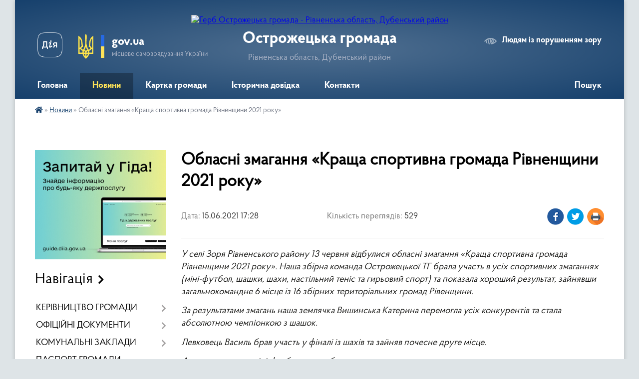

--- FILE ---
content_type: text/html; charset=UTF-8
request_url: https://ostrozhecka-gromada.gov.ua/news/1623767476/
body_size: 15149
content:
<!DOCTYPE html>
<html lang="uk">
<head>
	<!--[if IE]><meta http-equiv="X-UA-Compatible" content="IE=edge"><![endif]-->
	<meta charset="utf-8">
	<meta name="viewport" content="width=device-width, initial-scale=1">
	<!--[if IE]><script>
		document.createElement('header');
		document.createElement('nav');
		document.createElement('main');
		document.createElement('section');
		document.createElement('article');
		document.createElement('aside');
		document.createElement('footer');
		document.createElement('figure');
		document.createElement('figcaption');
	</script><![endif]-->
	<title>Обласні змагання «Краща спортивна громада Рівненщини 2021 року» | Острожецька громада</title>
	<meta name="description" content="У селі Зоря Рівненського району 13 червня відбулися обласні змагання &amp;laquo;Краща спортивна громада Рівненщини 2021 року&amp;raquo;. Наша збірна команда Острожецької ТГ брала участь в усіх спортивних змаганнях (міні-футбол, шашки, шахи, на">
	<meta name="keywords" content="Обласні, змагання, «Краща, спортивна, громада, Рівненщини, 2021, року», |, Острожецька, громада">

	
		<meta property="og:image" content="https://rada.info/upload/users_files/04386775/b36e616d8f09ee5084a7cf8bb8273c38.jpg">
	<meta property="og:image:width" content="2048">
	<meta property="og:image:height" content="1365">
			<meta property="og:title" content="Обласні змагання «Краща спортивна громада Рівненщини 2021 року»">
			<meta property="og:description" content="У селі Зоря Рівненського району 13 червня відбулися обласні змагання &amp;laquo;Краща спортивна громада Рівненщини 2021 року&amp;raquo;.&amp;nbsp;Наша збірна команда Острожецької ТГ брала участь в усіх спортивних змаганнях (міні-футбол, шашки, шахи, настільний теніс та гирьовий спорт) та показала хороший результат, зайнявши загальнокомандне 6 місце із 16 збірних територіальних громад Рівенщини.">
			<meta property="og:type" content="article">
	<meta property="og:url" content="https://ostrozhecka-gromada.gov.ua/news/1623767476/">
		
		<link rel="apple-touch-icon" sizes="57x57" href="https://gromada.org.ua/apple-icon-57x57.png">
	<link rel="apple-touch-icon" sizes="60x60" href="https://gromada.org.ua/apple-icon-60x60.png">
	<link rel="apple-touch-icon" sizes="72x72" href="https://gromada.org.ua/apple-icon-72x72.png">
	<link rel="apple-touch-icon" sizes="76x76" href="https://gromada.org.ua/apple-icon-76x76.png">
	<link rel="apple-touch-icon" sizes="114x114" href="https://gromada.org.ua/apple-icon-114x114.png">
	<link rel="apple-touch-icon" sizes="120x120" href="https://gromada.org.ua/apple-icon-120x120.png">
	<link rel="apple-touch-icon" sizes="144x144" href="https://gromada.org.ua/apple-icon-144x144.png">
	<link rel="apple-touch-icon" sizes="152x152" href="https://gromada.org.ua/apple-icon-152x152.png">
	<link rel="apple-touch-icon" sizes="180x180" href="https://gromada.org.ua/apple-icon-180x180.png">
	<link rel="icon" type="image/png" sizes="192x192"  href="https://gromada.org.ua/android-icon-192x192.png">
	<link rel="icon" type="image/png" sizes="32x32" href="https://gromada.org.ua/favicon-32x32.png">
	<link rel="icon" type="image/png" sizes="96x96" href="https://gromada.org.ua/favicon-96x96.png">
	<link rel="icon" type="image/png" sizes="16x16" href="https://gromada.org.ua/favicon-16x16.png">
	<link rel="manifest" href="https://gromada.org.ua/manifest.json">
	<meta name="msapplication-TileColor" content="#ffffff">
	<meta name="msapplication-TileImage" content="https://gromada.org.ua/ms-icon-144x144.png">
	<meta name="theme-color" content="#ffffff">
	
	
		<meta name="robots" content="">
	
    <link rel="preload" href="https://cdnjs.cloudflare.com/ajax/libs/font-awesome/5.9.0/css/all.min.css" as="style">
	<link rel="stylesheet" href="https://cdnjs.cloudflare.com/ajax/libs/font-awesome/5.9.0/css/all.min.css" integrity="sha512-q3eWabyZPc1XTCmF+8/LuE1ozpg5xxn7iO89yfSOd5/oKvyqLngoNGsx8jq92Y8eXJ/IRxQbEC+FGSYxtk2oiw==" crossorigin="anonymous" referrerpolicy="no-referrer" />

    <link rel="preload" href="//gromada.org.ua/themes/km2/css/styles_vip.css?v=3.34" as="style">
	<link rel="stylesheet" href="//gromada.org.ua/themes/km2/css/styles_vip.css?v=3.34">
	<link rel="stylesheet" href="//gromada.org.ua/themes/km2/css/5974/theme_vip.css?v=1769354785">
	
		<!--[if lt IE 9]>
	<script src="https://oss.maxcdn.com/html5shiv/3.7.2/html5shiv.min.js"></script>
	<script src="https://oss.maxcdn.com/respond/1.4.2/respond.min.js"></script>
	<![endif]-->
	<!--[if gte IE 9]>
	<style type="text/css">
		.gradient { filter: none; }
	</style>
	<![endif]-->

</head>
<body class="">

	<a href="#top_menu" class="skip-link link" aria-label="Перейти до головного меню (Alt+1)" accesskey="1">Перейти до головного меню (Alt+1)</a>
	<a href="#left_menu" class="skip-link link" aria-label="Перейти до бічного меню (Alt+2)" accesskey="2">Перейти до бічного меню (Alt+2)</a>
    <a href="#main_content" class="skip-link link" aria-label="Перейти до головного вмісту (Alt+3)" accesskey="3">Перейти до текстового вмісту (Alt+3)</a>




	
	<div class="wrap">
		
		<header>
			<div class="header_wrap">
				<div class="logo">
					<a href="https://ostrozhecka-gromada.gov.ua/" id="logo" class="form_2">
						<img src="https://rada.info/upload/users_files/04386775/gerb/герб-Острожецької-громади.png" alt="Герб Острожецька громада - Рівненська область, Дубенський район">
					</a>
				</div>
				<div class="title">
					<div class="slogan_1">Острожецька громада</div>
					<div class="slogan_2">Рівненська область, Дубенський район</div>
				</div>
				<div class="gov_ua_block">
					<a class="diia" href="https://diia.gov.ua/" target="_blank" rel="nofollow" title="Державні послуги онлайн"><img src="//gromada.org.ua/themes/km2/img/diia.png" alt="Логотип Diia"></a>
					<img src="//gromada.org.ua/themes/km2/img/gerb.svg" class="gerb" alt="Герб України">
					<span class="devider"></span>
					<div class="title">
						<b>gov.ua</b>
						<span>місцеве самоврядування України</span>
					</div>
				</div>
								<div class="alt_link">
					<a href="#" rel="nofollow" title="Режим високої контастності" onclick="return set_special('73771acf638e646e2839cebc1d7608dbb2e5cf6f');">Людям із порушенням зору</a>
				</div>
								
				<section class="top_nav">
					<nav class="main_menu" id="top_menu">
						<ul>
														<li class="">
								<a href="https://ostrozhecka-gromada.gov.ua/main/"><span>Головна</span></a>
																							</li>
														<li class="active">
								<a href="https://ostrozhecka-gromada.gov.ua/news/"><span>Новини</span></a>
																							</li>
														<li class="">
								<a href="https://ostrozhecka-gromada.gov.ua/structure/"><span>Картка громади</span></a>
																							</li>
														<li class=" has-sub">
								<a href="https://ostrozhecka-gromada.gov.ua/istorichna-dovidka-13-08-22-08-02-2024/"><span>Історична довідка</span></a>
																<button onclick="return show_next_level(this);" aria-label="Показати підменю"></button>
																								<ul>
																		<li>
										<a href="https://ostrozhecka-gromada.gov.ua/istoriya-sela-ostrozhec-13-10-13-08-02-2024/">Історія села Острожець</a>
																													</li>
																		<li>
										<a href="https://ostrozhecka-gromada.gov.ua/istoriya-sela-malin-13-14-28-08-02-2024/">Історія села Малин</a>
																													</li>
																		<li>
										<a href="https://ostrozhecka-gromada.gov.ua/istoriya-sela-novosilki-13-16-01-08-02-2024/">Історія села Новосілки</a>
																													</li>
																		<li>
										<a href="https://ostrozhecka-gromada.gov.ua/istoriya-sela-pyanne-13-18-27-08-02-2024/">Історія села П'яннє</a>
																													</li>
																		<li>
										<a href="https://ostrozhecka-gromada.gov.ua/istoriya-sela-pevzha-13-20-17-08-02-2024/">Історія села Певжа</a>
																													</li>
																		<li>
										<a href="https://ostrozhecka-gromada.gov.ua/istoriya-sela-uizdci-13-22-13-08-02-2024/">Історія села Уїздці</a>
																													</li>
																										</ul>
															</li>
														<li class=" has-sub">
								<a href="https://ostrozhecka-gromada.gov.ua/feedback/"><span>Контакти</span></a>
																<button onclick="return show_next_level(this);" aria-label="Показати підменю"></button>
																								<ul>
																		<li>
										<a href="https://ostrozhecka-gromada.gov.ua/grafik-prijomu-gromadyan-09-33-54-22-07-2019/">Графік прийому громадян</a>
																													</li>
																										</ul>
															</li>
																				</ul>
					</nav>
					&nbsp;
					<button class="menu-button" id="open-button"><i class="fas fa-bars"></i> Меню сайту</button>
					<a href="https://ostrozhecka-gromada.gov.ua/search/" rel="nofollow" class="search_button">Пошук</a>
				</section>
				
			</div>
		</header>
				
		<section class="bread_crumbs">
		<div xmlns:v="http://rdf.data-vocabulary.org/#"><a href="https://ostrozhecka-gromada.gov.ua/" title="Головна сторінка"><i class="fas fa-home"></i></a> &raquo; <a href="https://ostrozhecka-gromada.gov.ua/news/" aria-current="page">Новини</a>  &raquo; <span>Обласні змагання «Краща спортивна громада Рівненщини 2021 року»</span></div>
	</section>
	
	<section class="center_block">
		<div class="row">
			<div class="grid-25 fr">
				<aside>
				
										<div class="diia_guide">
						<a href="https://guide.diia.gov.ua/" rel="nofollow" target="_blank" title="Гід державних послуг"><img src="https://gromada.org.ua/upload/diia_guide.jpg" alt="Банер - гід державних послуг"></a>
					</div>
									
										<div class="sidebar_title">Навігація</div>
										
					<nav class="sidebar_menu" id="left_menu">
						<ul>
														<li class=" has-sub">
								<a href="https://ostrozhecka-gromada.gov.ua/kerivnictvo-gromadi-23-09-38-21-05-2025/"><span>КЕРІВНИЦТВО ГРОМАДИ</span></a>
																<button onclick="return show_next_level(this);" aria-label="Показати підменю"></button>
																								<ul>
																		<li class="">
										<a href="https://ostrozhecka-gromada.gov.ua/golova-ostrozheckoi-silskoi-radi-23-13-58-21-05-2025/"><span>Голова Острожецької сільської ради</span></a>
																													</li>
																		<li class="">
										<a href="https://ostrozhecka-gromada.gov.ua/sekretar-silskoi-radi-23-17-10-21-05-2025/"><span>Секретар сільської ради</span></a>
																													</li>
																		<li class="">
										<a href="https://ostrozhecka-gromada.gov.ua/starosti-23-19-01-21-05-2025/"><span>Старости</span></a>
																													</li>
																		<li class="">
										<a href="https://ostrozhecka-gromada.gov.ua/deputati-gromadi-23-23-15-21-05-2025/"><span>Депутати громади</span></a>
																													</li>
																		<li class="">
										<a href="https://ostrozhecka-gromada.gov.ua/postijni-komisii-ostrozheckoi-silskoi-radi-23-25-29-21-05-2025/"><span>Постійні комісії Острожецької сільської ради</span></a>
																													</li>
																		<li class=" has-sub">
										<a href="https://ostrozhecka-gromada.gov.ua/finansovij-viddil-ostrozheckoi-silskoi-radi-23-27-55-21-05-2025/"><span>Фінансовий відділ Острожецької сільської ради</span></a>
																				<button onclick="return show_next_level(this);" aria-label="Показати підменю"></button>
																														<ul>
																						<li><a href="https://ostrozhecka-gromada.gov.ua/polozhennya-pro-finansovij-viddil-ostrozheckoi-silskoi-radi-16-26-59-31-05-2025/"><span>Положення про Фінансовий відділ Острожецької сільської ради</span></a></li>
																						<li><a href="https://ostrozhecka-gromada.gov.ua/plan-diyalnosti-finansovogo-viddilu-ostrozheckoi-silskoi-radi-16-28-08-31-05-2025/"><span>План діяльності фінансового відділу Острожецької сільської ради</span></a></li>
																						<li><a href="https://ostrozhecka-gromada.gov.ua/pasporti-bjudzhetnih-program-12-38-12-22-05-2025/"><span>Паспорти бюджетних програм</span></a></li>
																						<li><a href="https://ostrozhecka-gromada.gov.ua/informaciya-schodo-rekvizitiv-rahunkiv-po-ostrozheckij-teritorialnij-gromadi-na-01012025-16-34-50-31-05-2025/"><span>Інформація щодо реквізитів рахунків по Острожецькій територіальній громаді на 01.01.2025</span></a></li>
																						<li><a href="https://ostrozhecka-gromada.gov.ua/informaciya-schodo-nadhodzhenya-dohodiv-do-bjudzhetu-11-53-11-22-05-2025/"><span>Інформація щодо надходженя доходів до бюджету</span></a></li>
																						<li><a href="https://ostrozhecka-gromada.gov.ua/investicijna-rada-10-23-43-19-09-2025/"><span>Інвестиційна рада</span></a></li>
																																</ul>
																			</li>
																		<li class="">
										<a href="https://ostrozhecka-gromada.gov.ua/viddil-finansiv-buhgalterskogo-obliku-ta-zvitnosti-16-37-31-31-05-2025/"><span>Відділ фінансів, бухгалтерського обліку та звітності</span></a>
																													</li>
																		<li class="">
										<a href="https://ostrozhecka-gromada.gov.ua/viddil-organizacijnokadrovoi-pravovoi-roboti-ta-z-pitan-dilovodstva-16-39-21-31-05-2025/"><span>Відділ організаційно-кадрової, правової роботи та з питань діловодства</span></a>
																													</li>
																		<li class="">
										<a href="https://ostrozhecka-gromada.gov.ua/viddil-zemelnih-vidnosin-komunalnoi-vlasnosti-mistobuduvannya-ta-arhitekturi-ekologii-ta-blagoustroju-ekonomichnogo-rozvitku-16-42-21-31-05-2025/"><span>Відділ земельних відносин, комунальної власності, містобудування та архітектури, екології та благоустрою, економічного розвитку</span></a>
																													</li>
																		<li class="">
										<a href="https://ostrozhecka-gromada.gov.ua/viddil-socialnogo-obslugovuvannya-naselennya-16-44-42-31-05-2025/"><span>Відділ соціального обслуговування населення</span></a>
																													</li>
																		<li class="">
										<a href="https://ostrozhecka-gromada.gov.ua/sluzhba-u-spravah-ditej-16-45-45-31-05-2025/"><span>Служба у справах дітей</span></a>
																													</li>
																		<li class="">
										<a href="https://ostrozhecka-gromada.gov.ua/pracivniki-gromadi-16-48-49-31-05-2025/"><span>Працівники громади</span></a>
																													</li>
																		<li class=" has-sub">
										<a href="https://ostrozhecka-gromada.gov.ua/cnap-17-01-58-31-05-2025/"><span>ЦНАП</span></a>
																				<button onclick="return show_next_level(this);" aria-label="Показати підменю"></button>
																														<ul>
																						<li><a href="https://ostrozhecka-gromada.gov.ua/pracivniki-cnapu-17-03-53-31-05-2025/"><span>Працівники ЦНАПу</span></a></li>
																						<li><a href="https://ostrozhecka-gromada.gov.ua/poslugi-cnapu-17-05-34-31-05-2025/"><span>Послуги ЦНАПу</span></a></li>
																																</ul>
																			</li>
																										</ul>
															</li>
														<li class=" has-sub">
								<a href="https://ostrozhecka-gromada.gov.ua/docs/"><span>ОФІЦІЙНІ ДОКУМЕНТИ</span></a>
																<button onclick="return show_next_level(this);" aria-label="Показати підменю"></button>
																								<ul>
																		<li class="">
										<a href="https://ostrozhecka-gromada.gov.ua/zapisi-zasidan-sesij-08-46-47-14-09-2024/"><span>Записи засідань сесій</span></a>
																													</li>
																		<li class="">
										<a href="https://ostrozhecka-gromada.gov.ua/pravila-blagoustroju-dotrimannya-chistoti-ta-gromadskogo-poryadku-na-teritorii-ostrozheckoi-silskoi-radi-16-27-44-22-08-2017/"><span>ПРАВИЛА благоустрою, дотримання чистоти та громадського порядку на території Острожецької сільської ради</span></a>
																													</li>
																		<li class=" has-sub">
										<a href="https://ostrozhecka-gromada.gov.ua/konkurs-na-zamischennya-vakantnoi-posadi-08-42-38-13-09-2017/"><span>Конкурс на заміщення вакантної посади</span></a>
																				<button onclick="return show_next_level(this);" aria-label="Показати підменю"></button>
																														<ul>
																						<li><a href="https://ostrozhecka-gromada.gov.ua/pro-ogoloshennya-konkursu-na-posadu-kerivnika-zakladu-ohoroni-zdorov’ya-komunalnogo-nekomercijnogo-pidpriemstva-ostrozhecka-rajonna-likarnya-10-30-30-/"><span>Про оголошення конкурсу на посаду  керівника  закладу охорони здоров’я  комунального некомерційного підприємства «Острожецька районна лікарня»</span></a></li>
																						<li><a href="https://ostrozhecka-gromada.gov.ua/zrazok-situacijnogo-zavdannya-konkursu-na-posadu-direktora-zakladu-zagalnoi-serednoi-osviti-ostrozheckoi-silskoi-radi-09-13-50-26-02-2019/"><span>Зразок ситуаційного завдання конкурсу на посаду директора  закладу загальної середньої освіти Острожецької сільської ради</span></a></li>
																						<li><a href="https://ostrozhecka-gromada.gov.ua/perelik-pitan-dlya-testuvannya-09-18-08-26-02-2019/"><span>Перелік питань  для  тестування</span></a></li>
																						<li><a href="https://ostrozhecka-gromada.gov.ua/konkurs-na-zamischennya-vakantnoi-posadi-direktora-opornogo-zakladu-09-12-35-01-07-2019/"><span>Конкурс на заміщення вакантної посади  директора опорного закладу</span></a></li>
																						<li><a href="https://ostrozhecka-gromada.gov.ua/polozhennya-pro-konkurs-na-posadu-direktora-zakladu-zagalnoi-serednoi-osviti-ostrozheckoi-silskoi-radi-09-14-54-01-07-2019/"><span>ПОЛОЖЕННЯ про конкурс на посаду директора закладу загальної середньої освіти Острожецької сільської ради</span></a></li>
																						<li><a href="https://ostrozhecka-gromada.gov.ua/pro-zatverdzhennya-polozhennya-pro--konkursu-na-posadu-direktora-zakladu-zagalnoi-serednoi-osviti-ostrozheckoi-silskoi-radi-u-novij-redakcii-09-16-56-/"><span>Про затвердження  Положення про   конкурсу  на посаду  директора  закладу  загальної  середньої  освіти Острожецької сільської ради у новій редакції</span></a></li>
																						<li><a href="https://ostrozhecka-gromada.gov.ua/pro-ogoloshennya-konkursu-na-zajnyattya-posadi-posadovoi-osobi-miscevogo-samovryaduvannya-viddilu-finansiv-buhgalterskogo-obliku-ta-zvitnosti-ostrozhe/"><span>Про оголошення конкурсу на зайняття  посади посадової особи місцевого самоврядування відділу фінансів, бухгалтерського обліку та звітності  Острожецької сільської ради</span></a></li>
																						<li><a href="https://ostrozhecka-gromada.gov.ua/konkurs-na-zamischennya-vakantnoi-posadi-direktora-uizdeckoi-zosh-iiii-stupeniv-15-09-39-12-05-2021/"><span>Конкурс на заміщення вакантної посади директора Уїздецької ЗОШ І-ІІІ ступенів</span></a></li>
																						<li><a href="https://ostrozhecka-gromada.gov.ua/konkurs-na-zamischennya-vakantnoi-posadi-direktora-opornogo-zakladu-14-25-25-12-02-2019/"><span>Конкурс на заміщення вакантної посади  директора Борбинська ЗОШ І-ІІІ ступенів</span></a></li>
																																</ul>
																			</li>
																		<li class="">
										<a href="https://ostrozhecka-gromada.gov.ua/tarifi-na-nadannya-poslug-z-centralizovanogo-vodopostachannya-13-08-50-27-09-2017/"><span>Тарифи на надання послуг з централізованого водопостачання</span></a>
																													</li>
																		<li class="">
										<a href="https://ostrozhecka-gromada.gov.ua/zvit-ostrozheckogo-silskogo-golovi-20172018-rr-17-03-40-01-04-2019/"><span>Звіт Острожецького сільського голови</span></a>
																													</li>
																		<li class="">
										<a href="https://ostrozhecka-gromada.gov.ua/plan-socialnoekonomichnogo-rozvitku-ostrozheckoi-silskoi-radi-16-16-00-24-07-2019/"><span>План соціально-економічного розвитку Острожецької сільської ради</span></a>
																													</li>
																		<li class="">
										<a href="https://ostrozhecka-gromada.gov.ua/programi-ostrozheckoi-silskoi-radi-17-01-34-03-02-2020/"><span>Програми Острожецької сільської ради</span></a>
																													</li>
																		<li class="">
										<a href="https://ostrozhecka-gromada.gov.ua/tarifi-na-poslugu-z-upravlinnya-pobutovimi-vidhodami-14-10-41-06-09-2024/"><span>Тарифи на послугу з управління побутовими відходами</span></a>
																													</li>
																										</ul>
															</li>
														<li class=" has-sub">
								<a href="https://ostrozhecka-gromada.gov.ua/komunalni-zakladi-1528274693/"><span>КОМУНАЛЬНІ ЗАКЛАДИ</span></a>
																<button onclick="return show_next_level(this);" aria-label="Показати підменю"></button>
																								<ul>
																		<li class=" has-sub">
										<a href="https://ostrozhecka-gromada.gov.ua/osvita-1528274714/"><span>Заклади освіти Острожецької громади</span></a>
																				<button onclick="return show_next_level(this);" aria-label="Показати підменю"></button>
																														<ul>
																						<li><a href="https://ostrozhecka-gromada.gov.ua/metodichne-ob’ednannya-vchiteliv-ukrainskoi-movi-i-literaturi-ta-zarubizhnoi-literaturi-10-04-24-31-08-2020/"><span>Методичне об’єднання вчителів української мови і літератури та зарубіжної літератури</span></a></li>
																						<li><a href="https://ostrozhecka-gromada.gov.ua/metodichne-ob’ednannya-vchiteliv-inozemnih-mov-10-06-04-31-08-2020/"><span>Методичне об’єднання вчителів іноземних мов</span></a></li>
																						<li><a href="https://ostrozhecka-gromada.gov.ua/metodichne-ob’ednannya-vchiteliv-14-klasiv-10-08-57-31-08-2020/"><span>Методичне об’єднання вчителів 1,2 класів</span></a></li>
																						<li><a href="https://ostrozhecka-gromada.gov.ua/metodichne-ob’ednannya-vchiteliv-23-klasiv-10-11-41-31-08-2020/"><span>Методичне об’єднання вчителів 3,4 класів</span></a></li>
																						<li><a href="https://ostrozhecka-gromada.gov.ua/metodichne-ob’ednannya-vchiteliv-fizikomatematichnih-disciplin-ta-informatiki-10-13-50-31-08-2020/"><span>Методичне об’єднання вчителів фізико-математичних дисциплін та інформатики</span></a></li>
																						<li><a href="https://ostrozhecka-gromada.gov.ua/metodichne-ob’ednannya-vchiteliv-prirodnichih-disciplin-10-23-17-31-08-2020/"><span>Методичне об’єднання вчителів природничих дисциплін</span></a></li>
																						<li><a href="https://ostrozhecka-gromada.gov.ua/metodichne-ob’ednannya-vchiteliv-suspilnih-disciplin-10-25-23-31-08-2020/"><span>Методичне об’єднання вчителів суспільних дисциплін</span></a></li>
																						<li><a href="https://ostrozhecka-gromada.gov.ua/metodichne-ob’ednannya-vchiteliv-fizichnoi-kulturi-osnov-zdorov’ya-zu-10-31-03-31-08-2020/"><span>Методичне об’єднання вчителів фізичної культури, основ здоров’я, ЗУ</span></a></li>
																						<li><a href="https://ostrozhecka-gromada.gov.ua/metodichnogo-ob’ednannya-vchiteliv-hudozhnoestetichnogo-ta-tehnologichnogo-cikliv-10-33-24-31-08-2020/"><span>Методичного об’єднання вчителів художньо-естетичного та технологічного циклів</span></a></li>
																						<li><a href="https://ostrozhecka-gromada.gov.ua/metodichne-ob’ednannya-zdvr-ta-pedagogivorganizatoriv-10-36-26-31-08-2020/"><span>Методичне об’єднання ЗДВР та педагогів-організаторів</span></a></li>
																						<li><a href="https://ostrozhecka-gromada.gov.ua/metodichne-ob’ednannya-praktichnih-psihologiv-ta-socialnih-pedagogiv-10-38-09-31-08-2020/"><span>Методичне об’єднання практичних психологів та соціальних педагогів,ЗДВР та педагогів-організаторів</span></a></li>
																						<li><a href="https://ostrozhecka-gromada.gov.ua/metodichne-ob’ednannya-vihovateliv-dnz-10-52-29-31-08-2020/"><span>Методичне об’єднання вихователів ЗДО</span></a></li>
																						<li><a href="https://ostrozhecka-gromada.gov.ua/metodichna-robota-v-gromadi-ogoloshennya-12-00-29-31-08-2020/"><span>Методична робота в громаді (оголошення)</span></a></li>
																						<li><a href="https://ostrozhecka-gromada.gov.ua/metodichne-obednannya-asistentiv-vchiteliv-14-46-48-06-09-2023/"><span>Методичне об'єднання асистентів вчителів</span></a></li>
																						<li><a href="https://ostrozhecka-gromada.gov.ua/zviti-kerivnikiv-zakladiv-osviti-12-17-31-01-06-2023/"><span>Звіти керівників закладів освіти</span></a></li>
																						<li><a href="https://ostrozhecka-gromada.gov.ua/atestaciya-atestacijna-komisiya-12-15-50-16-10-2024/"><span>Атестація, атестаційна комісія</span></a></li>
																						<li><a href="https://ostrozhecka-gromada.gov.ua/potreba-zakladiv-osviti-v-pidruchnikah-09-34-59-26-01-2022/"><span>Потреба закладів освіти в підручниках</span></a></li>
																						<li><a href="https://ostrozhecka-gromada.gov.ua/dityache-harchuvannya-16-36-51-30-10-2024/"><span>Дитяче харчування</span></a></li>
																																</ul>
																			</li>
																		<li class="">
										<a href="https://ostrozhecka-gromada.gov.ua/kultura-1528274735/"><span>Культура</span></a>
																													</li>
																		<li class="">
										<a href="https://ostrozhecka-gromada.gov.ua/medicina-1528274763/"><span>Медицина</span></a>
																													</li>
																		<li class="">
										<a href="https://ostrozhecka-gromada.gov.ua/bezpeka-1528285112/"><span>Безпека</span></a>
																													</li>
																		<li class="">
										<a href="https://ostrozhecka-gromada.gov.ua/sport-1528285358/"><span>Спорт</span></a>
																													</li>
																		<li class="">
										<a href="https://ostrozhecka-gromada.gov.ua/blagoustrij-1528293437/"><span>Благоустрій</span></a>
																													</li>
																		<li class="">
										<a href="https://ostrozhecka-gromada.gov.ua/publichnoshkilni-biblioteki-ostrozheckoi-silskoi-radi-11-18-58-29-03-2019/"><span>Публічно-шкільні бібліотеки Острожецької сільської ради</span></a>
																													</li>
																										</ul>
															</li>
														<li class="">
								<a href="https://ostrozhecka-gromada.gov.ua/pasport-gromadi-14-49-07-07-08-2017/"><span>ПАСПОРТ ГРОМАДИ</span></a>
																							</li>
														<li class=" has-sub">
								<a href="https://ostrozhecka-gromada.gov.ua/strategiya-rozvitku-gromadi-10-45-23-21-05-2025/"><span>СТРАТЕГІЯ РОЗВИТКУ ГРОМАДИ</span></a>
																<button onclick="return show_next_level(this);" aria-label="Показати підменю"></button>
																								<ul>
																		<li class="">
										<a href="https://ostrozhecka-gromada.gov.ua/oficijni-dokumenti-16-09-58-31-05-2025/"><span>Офіційні документи</span></a>
																													</li>
																		<li class="">
										<a href="https://ostrozhecka-gromada.gov.ua/novini-16-14-16-31-05-2025/"><span>Новини</span></a>
																													</li>
																		<li class="">
										<a href="https://ostrozhecka-gromada.gov.ua/opituvannya-17-22-32-29-05-2025/"><span>Опитування</span></a>
																													</li>
																		<li class="">
										<a href="https://ostrozhecka-gromada.gov.ua/zayava-pro-priznachennya-obsyagu-strategichnoi-ekologichnoi-ocinki-15-47-49-27-11-2025/"><span>Заява про призначення обсягу стратегічної екологічної оцінки</span></a>
																													</li>
																										</ul>
															</li>
														<li class="">
								<a href="https://ostrozhecka-gromada.gov.ua/rekviziti-rahunkiv-dlya-splati-podatkiv-po-ostrozheckij-tg-11-22-14-03-05-2023/"><span>Реквізити рахунків для сплати податків по Острожецькій ТГ</span></a>
																							</li>
														<li class="">
								<a href="https://ostrozhecka-gromada.gov.ua/proekti-15-11-25-11-08-2017/"><span>ПРОЕКТИ</span></a>
																							</li>
														<li class="">
								<a href="https://ostrozhecka-gromada.gov.ua/gromadske-obgovorennya-15-11-49-11-08-2017/"><span>ГРОМАДСЬКІ ОБГОВОРЕННЯ</span></a>
																							</li>
														<li class="">
								<a href="https://ostrozhecka-gromada.gov.ua/investicijna-privablivist-gromadi-16-34-58-09-11-2017/"><span>ІНВЕСТИЦІЙНА ПРИВАБЛИВІСТЬ ГРОМАДИ</span></a>
																							</li>
														<li class=" has-sub">
								<a href="https://ostrozhecka-gromada.gov.ua/pidpriemstva-na-teritorii-otg-14-49-35-07-08-2017/"><span>Підприємства на території ОТГ</span></a>
																<button onclick="return show_next_level(this);" aria-label="Показати підменю"></button>
																								<ul>
																		<li class="">
										<a href="https://ostrozhecka-gromada.gov.ua/perelik-sub’ektiv-gospodarjuvannya-yaki-e-na-teritorii-ostrozheckoi-silradi-09-49-44-06-10-2017/"><span>Перелік суб’єктів господарювання, які є на території Острожецької сільради</span></a>
																													</li>
																										</ul>
															</li>
														<li class=" has-sub">
								<a href="https://ostrozhecka-gromada.gov.ua/sluzhba-u-spravah-ditej-09-10-33-23-02-2024/"><span>СЛУЖБА У СПРАВАХ ДІТЕЙ</span></a>
																<button onclick="return show_next_level(this);" aria-label="Показати підменю"></button>
																								<ul>
																		<li class=" has-sub">
										<a href="https://ostrozhecka-gromada.gov.ua/simejni-formi-vihovannya-ta-doglyadu-12-42-41-01-04-2024/"><span>Сімейні форми виховання та догляду</span></a>
																				<button onclick="return show_next_level(this);" aria-label="Показати підменю"></button>
																														<ul>
																						<li><a href="https://ostrozhecka-gromada.gov.ua/usinovlennya-12-45-27-01-04-2024/"><span>УСИНОВЛЕННЯ</span></a></li>
																						<li><a href="https://ostrozhecka-gromada.gov.ua/opika-ta-pikluvannya-12-49-01-01-04-2024/"><span>ОПІКА  ТА  ПІКЛУВАННЯ</span></a></li>
																						<li><a href="https://ostrozhecka-gromada.gov.ua/prijomna-sim’ya-12-49-48-01-04-2024/"><span>ПРИЙОМНА СІМ’Я</span></a></li>
																						<li><a href="https://ostrozhecka-gromada.gov.ua/dityachij-budinok-simejnogo-tipu-12-50-50-01-04-2024/"><span>ДИТЯЧИЙ БУДИНОК СІМЕЙНОГО ТИПУ</span></a></li>
																						<li><a href="https://ostrozhecka-gromada.gov.ua/patronatna-sim’ya-12-51-34-01-04-2024/"><span>ПАТРОНАТНА СІМ’Я</span></a></li>
																																</ul>
																			</li>
																		<li class="">
										<a href="https://ostrozhecka-gromada.gov.ua/normativnopravova-baza-12-16-46-23-02-2024/"><span>Нормативно-правова база</span></a>
																													</li>
																		<li class="">
										<a href="https://ostrozhecka-gromada.gov.ua/usinovlennya-v-umovah-vijni-17-23-47-02-07-2024/"><span>Усиновлення в умовах війни</span></a>
																													</li>
																		<li class="">
										<a href="https://ostrozhecka-gromada.gov.ua/struktura-ta-kontakti-sluzhbi-u-spravah-ditej-11-05-18-30-04-2024/"><span>Структура та контакти служби у справах дітей</span></a>
																													</li>
																										</ul>
															</li>
														<li class="">
								<a href="https://ostrozhecka-gromada.gov.ua/proekt-silskogo-bjudzhetu-na-2018-rik-17-38-42-20-12-2017/"><span>Проекти сільського бюджету</span></a>
																							</li>
														<li class=" has-sub">
								<a href="https://ostrozhecka-gromada.gov.ua/regulyatorna-diyalnist-15-51-00-21-10-2021/"><span>РЕГУЛЯТОРНА ПОЛІТИКА</span></a>
																<button onclick="return show_next_level(this);" aria-label="Показати підменю"></button>
																								<ul>
																		<li class="">
										<a href="https://ostrozhecka-gromada.gov.ua/planuvannya-diyalnosti-09-40-14-15-11-2021/"><span>Плани регуляторної діяльності</span></a>
																													</li>
																		<li class="">
										<a href="https://ostrozhecka-gromada.gov.ua/opriljudnennya-proektiv-regulyatornih-aktiv-15-52-48-21-10-2021/"><span>Проекти регуляторних актів</span></a>
																													</li>
																		<li class="">
										<a href="https://ostrozhecka-gromada.gov.ua/dijuchi-regulyatorni-akti-15-53-28-21-10-2021/"><span>Чинні регуляторні акти</span></a>
																													</li>
																										</ul>
															</li>
														<li class="">
								<a href="https://ostrozhecka-gromada.gov.ua/protidiya-domashnomu-nasilstvu-16-15-28-08-12-2023/"><span>Протидія домашньому насильству</span></a>
																							</li>
														<li class="">
								<a href="https://ostrozhecka-gromada.gov.ua/mistobudivna-dokumentaciya-12-06-57-24-05-2022/"><span>Містобудівна документація</span></a>
																							</li>
														<li class=" has-sub">
								<a href="https://ostrozhecka-gromada.gov.ua/biznes-14-20-43-25-04-2022/"><span>Бізнес</span></a>
																<button onclick="return show_next_level(this);" aria-label="Показати підменю"></button>
																								<ul>
																		<li class="">
										<a href="https://ostrozhecka-gromada.gov.ua/obekti-neruhomosti-14-39-46-26-04-2022/"><span>Об`єкти нерухомості</span></a>
																													</li>
																		<li class="">
										<a href="https://ostrozhecka-gromada.gov.ua/zemelni-dilyanki-14-40-32-26-04-2022/"><span>Земельні ділянки</span></a>
																													</li>
																										</ul>
															</li>
														<li class="">
								<a href="https://ostrozhecka-gromada.gov.ua/gid-z-derzhavnih-poslug-16-44-30-07-02-2024/"><span>ГІД З ДЕРЖАВНИХ ПОСЛУГ</span></a>
																							</li>
														<li class=" has-sub">
								<a href="https://ostrozhecka-gromada.gov.ua/knp-ostrozhecka-rajonna-likarnya-10-40-19-28-01-2025/"><span>КНП "ОСТРОЖЕЦЬКА РАЙОННА ЛІКАРНЯ"</span></a>
																<button onclick="return show_next_level(this);" aria-label="Показати підменю"></button>
																								<ul>
																		<li class="">
										<a href="https://ostrozhecka-gromada.gov.ua/novini-10-52-53-03-03-2025/"><span>Новини</span></a>
																													</li>
																										</ul>
															</li>
														<li class=" has-sub">
								<a href="https://ostrozhecka-gromada.gov.ua/komunalne-majno-12-53-00-16-09-2024/"><span>Комунальна власність</span></a>
																<button onclick="return show_next_level(this);" aria-label="Показати підменю"></button>
																								<ul>
																		<li class=" has-sub">
										<a href="https://ostrozhecka-gromada.gov.ua/privatizaciya-17-16-03-20-02-2025/"><span>Приватизація</span></a>
																				<button onclick="return show_next_level(this);" aria-label="Показати підменю"></button>
																														<ul>
																						<li><a href="https://ostrozhecka-gromada.gov.ua/informacijni-povidomlennya-11-21-43-21-02-2025/"><span>Інформаційні повідомлення</span></a></li>
																						<li><a href="https://ostrozhecka-gromada.gov.ua/perelik-obektiv-privatizacii-11-22-41-21-02-2025/"><span>Перелік об'єктів приватизації</span></a></li>
																																</ul>
																			</li>
																		<li class="">
										<a href="https://ostrozhecka-gromada.gov.ua/prodazh-komunalnogo-majna-12-54-53-16-09-2024/"><span>Перелік об'єктів комунальної власності Острожецької сільської територіальної громади</span></a>
																													</li>
																										</ul>
															</li>
														<li class="">
								<a href="https://ostrozhecka-gromada.gov.ua/evidnovlennya-10-41-23-19-09-2025/"><span>єВідновлення</span></a>
																							</li>
														<li class="">
								<a href="https://ostrozhecka-gromada.gov.ua/bezbarernist-12-21-29-06-10-2025/"><span>Безбар'єрність</span></a>
																							</li>
													</ul>
						
												
					</nav>

											<div class="sidebar_title">Публічні закупівлі</div>	
<div class="petition_block">

		<p><a href="https://ostrozhecka-gromada.gov.ua/prozorro/" title="Публічні закупівлі Прозорро"><img src="//gromada.org.ua/themes/km2/img/prozorro_logo.png?v=2025" alt="Prozorro"></a></p>
	
	
	
</div>									
											<div class="sidebar_title">Особистий кабінет користувача</div>

<div class="petition_block">

		<div class="alert alert-warning">
		Ви не авторизовані. Для того, щоб мати змогу створювати або підтримувати петиції<br>
		<a href="#auth_petition" class="open-popup add_petition btn btn-yellow btn-small btn-block" style="margin-top: 10px;"><i class="fa fa-user"></i> авторизуйтесь</a>
	</div>
		
			<h2 style="margin: 30px 0;">Система петицій</h2>
		
					<div class="none_petition">Немає петицій, за які можна голосувати</div>
							<p style="margin-bottom: 10px;"><a href="https://ostrozhecka-gromada.gov.ua/all_petitions/" class="btn btn-grey btn-small btn-block"><i class="fas fa-clipboard-list"></i> Всі петиції (6)</a></p>
				
		
	
</div>
					
					
					
											<div class="sidebar_title">Звернення до посадовця</div>

<div class="appeals_block">

	
				
				<p class="center appeal_cabinet"><a href="#auth_person" class="alert-link open-popup"><i class="fas fa-unlock-alt"></i> Кабінет посадової особи</a></p>
			
	
</div>					
										<div id="banner_block">

						<p>&nbsp; &nbsp; &nbsp; &nbsp; &nbsp; &nbsp; &nbsp;<a rel="nofollow" href="https://www.auc.org.ua/">Асоціація міст України</a></p>

<p>&nbsp; &nbsp; &nbsp; &nbsp; &nbsp; &nbsp; &nbsp; &nbsp;<img alt="Фото без опису" src="https://rada.info/upload/users_files/04386775/e787a49c3c8b80f5d926732c2ec33145.png" style="width: 123px; height: 137px;" /></p>

<p>&nbsp; &nbsp; &nbsp; &nbsp; &nbsp; &nbsp; &nbsp;<a rel="nofollow" href="https://www.dcz.gov.ua/">https://www.dcz.gov.ua/</a></p>

<p><img alt="Фото без опису" src="https://rada.info/upload/users_files/04386775/ab2495fc3d2376911290985e7e0e1929.jpg" style="width: 220px; height: 130px;" /></p>

<p>&nbsp; &nbsp; &nbsp; &nbsp; &nbsp; &nbsp; &nbsp; &nbsp; &nbsp;<a rel="nofollow" href="https://atu.net.ua/">https://atu.net.ua/</a></p>

<p>&nbsp;&nbsp;<img alt="Фото без опису" src="https://rada.info/upload/users_files/04386775/36daefb25325737c31f723f7bc734188.jpg" style="width: 310px; height: 163px;" /></p>

<p>&nbsp; &nbsp; &nbsp; &nbsp; &nbsp; &nbsp; &nbsp; &nbsp; <a rel="nofollow" href="https://bf.diia.gov.ua/">Дія. Безбар&#39;єрність</a>&nbsp; &nbsp; &nbsp; &nbsp; &nbsp; &nbsp; &nbsp; &nbsp; &nbsp; &nbsp; &nbsp; &nbsp; &nbsp;</p>

<p style="text-align: center;">&nbsp;</p>

<p>&nbsp; &nbsp; &nbsp; &nbsp; &nbsp; &nbsp; &nbsp; &nbsp; &nbsp; &nbsp;&nbsp;</p>
						<div class="clearfix"></div>

						<div>

</div>

<br>
						<div class="clearfix"></div>

					</div>
				
				</aside>
			</div>
			<div class="grid-75">

				<main id="main_content">

																		<h1>Обласні змагання «Краща спортивна громада Рівненщини 2021 року»</h1>


<div class="row ">
	<div class="grid-30 one_news_date">
		Дата: <span>15.06.2021 17:28</span>
	</div>
	<div class="grid-30 one_news_count">
		Кількість переглядів: <span>529</span>
	</div>
		<div class="grid-30 one_news_socials">
		<button class="social_share" data-type="fb"><img src="//gromada.org.ua/themes/km2/img/share/fb.png" alt="Іконка Фейсбук"></button>
		<button class="social_share" data-type="tw"><img src="//gromada.org.ua/themes/km2/img/share/tw.png" alt="Іконка Твітер"></button>
		<button class="print_btn" onclick="window.print();"><img src="//gromada.org.ua/themes/km2/img/share/print.png" alt="Іконка принтера"></button>
	</div>
		<div class="clearfix"></div>
</div>

<hr>

<p style="margin-bottom:.0001pt; margin:0cm 0cm 10pt"><em><span style="font-size:11pt"><span style="line-height:115%"><span lang="UK" style="font-size:14.0pt"><span style="line-height:115%"><span new="" roman="" times="">У селі Зоря Рівненського району 13 червня відбулися обласні змагання &laquo;Краща спортивна громада Рівненщини 2021 року&raquo;.&nbsp;Наша збірна команда Острожецької ТГ брала участь в усіх спортивних змаганнях (міні-футбол, шашки, шахи, настільний теніс та гирьовий спорт) та показала хороший результат, зайнявши загальнокомандне 6 місце із 16 збірних територіальних громад Рівенщини.</span></span></span></span></span></em></p>

<p style="margin-bottom:.0001pt; margin:0cm 0cm 10pt"><em><span style="font-size:11pt"><span style="line-height:115%"><span lang="UK" style="font-size:14.0pt"><span style="line-height:115%"><span new="" roman="" times="">За результатами змагань наша землячка Вишинська Катерина перемогла усіх конкурентів та стала абсолютною чемпіонкою з шашок.</span></span></span></span></span></em></p>

<p style="margin-bottom:.0001pt; margin:0cm 0cm 10pt"><em><span style="font-size:11pt"><span style="line-height:115%"><span lang="UK" style="font-size:14.0pt"><span style="line-height:115%"><span new="" roman="" times="">Левковець Василь брав участь у фіналі із шахів та зайняв почесне друге місце.</span></span></span></span></span></em></p>

<p style="margin-bottom:.0001pt; margin:0cm 0cm 10pt"><em><span style="font-size:11pt"><span style="line-height:115%"><span lang="UK" style="font-size:14.0pt"><span style="line-height:115%"><span new="" roman="" times="">А наша команда з міні-футболу стала бронзовим призером змагань.</span></span></span></span></span></em></p>

<p style="margin-bottom:.0001pt; margin:0cm 0cm 10pt"><em><span style="font-size:11pt"><span style="line-height:normal"><span lang="UK" style="font-size:14.0pt"><span new="" roman="" times="">Голова Острожецької громади Тарас Гордійчук висловлює подяку усім призерам та учасникам збірної нашої територіальної громади, бажає успіхів, наснаги та нових перемог!</span></span></span></span></em></p>

<p style="margin-bottom:.0001pt; margin:0cm 0cm 10pt"><em><span style="font-size:11pt"><span style="line-height:normal"><span style="font-family:Calibri,sans-serif"><span lang="UK" style="font-size:14.0pt"><span new="" roman="" style="font-family:" times=""><img alt="Фото без опису"  alt="" src="https://rada.info/upload/users_files/04386775/b36e616d8f09ee5084a7cf8bb8273c38.jpg" style="width: 900px; height: 600px;" /></span></span></span></span></span></em></p>
<div class="clearfix"></div>

<hr>

<div class="row gallery">

			<div class="grid-25" id="sort_622450">
			<div class="one_album photo">
				<a href="https://rada.info/upload/users_files/04386775/gallery/large/изображение_viber_2021-06-15_12-35-52.jpg" class="album_img" style="background-image: url(https://rada.info/upload/users_files/04386775/gallery/small/изображение_viber_2021-06-15_12-35-52.jpg);" title="">
					<span class="mask">
						<img class="svg ico" src="//gromada.org.ua/themes/km2/img/ico/photo_ico.svg"> <br>
						Переглянути фото
					</span>
				</a>
							</div>
		</div>
			<div class="grid-25" id="sort_622451">
			<div class="one_album photo">
				<a href="https://rada.info/upload/users_files/04386775/gallery/large/изображение_viber_2021-06-15_12-35-51щ.jpg" class="album_img" style="background-image: url(https://rada.info/upload/users_files/04386775/gallery/small/изображение_viber_2021-06-15_12-35-51щ.jpg);" title="">
					<span class="mask">
						<img class="svg ico" src="//gromada.org.ua/themes/km2/img/ico/photo_ico.svg"> <br>
						Переглянути фото
					</span>
				</a>
							</div>
		</div>
			<div class="grid-25" id="sort_622452">
			<div class="one_album photo">
				<a href="https://rada.info/upload/users_files/04386775/gallery/large/изображение_viber_2021-06-15_12-35-51.jpg" class="album_img" style="background-image: url(https://rada.info/upload/users_files/04386775/gallery/small/изображение_viber_2021-06-15_12-35-51.jpg);" title="">
					<span class="mask">
						<img class="svg ico" src="//gromada.org.ua/themes/km2/img/ico/photo_ico.svg"> <br>
						Переглянути фото
					</span>
				</a>
							</div>
		</div>
			<div class="grid-25" id="sort_622453">
			<div class="one_album photo">
				<a href="https://rada.info/upload/users_files/04386775/gallery/large/изображение_viber_2021-06-15_12-35-529.jpg" class="album_img" style="background-image: url(https://rada.info/upload/users_files/04386775/gallery/small/изображение_viber_2021-06-15_12-35-529.jpg);" title="">
					<span class="mask">
						<img class="svg ico" src="//gromada.org.ua/themes/km2/img/ico/photo_ico.svg"> <br>
						Переглянути фото
					</span>
				</a>
							</div>
		</div>
			<div class="grid-25" id="sort_622454">
			<div class="one_album photo">
				<a href="https://rada.info/upload/users_files/04386775/gallery/large/изображение_viber_2021-06-15_12-36-31.jpg" class="album_img" style="background-image: url(https://rada.info/upload/users_files/04386775/gallery/small/изображение_viber_2021-06-15_12-36-31.jpg);" title="">
					<span class="mask">
						<img class="svg ico" src="//gromada.org.ua/themes/km2/img/ico/photo_ico.svg"> <br>
						Переглянути фото
					</span>
				</a>
							</div>
		</div>
			<div class="grid-25" id="sort_622455">
			<div class="one_album photo">
				<a href="https://rada.info/upload/users_files/04386775/gallery/large/изображение_viber_2021-06-15_12-36-34.jpg" class="album_img" style="background-image: url(https://rada.info/upload/users_files/04386775/gallery/small/изображение_viber_2021-06-15_12-36-34.jpg);" title="">
					<span class="mask">
						<img class="svg ico" src="//gromada.org.ua/themes/km2/img/ico/photo_ico.svg"> <br>
						Переглянути фото
					</span>
				</a>
							</div>
		</div>
			<div class="grid-25" id="sort_622456">
			<div class="one_album photo">
				<a href="https://rada.info/upload/users_files/04386775/gallery/large/изображение_viber_2021-06-15_12-35-528.jpg" class="album_img" style="background-image: url(https://rada.info/upload/users_files/04386775/gallery/small/изображение_viber_2021-06-15_12-35-528.jpg);" title="">
					<span class="mask">
						<img class="svg ico" src="//gromada.org.ua/themes/km2/img/ico/photo_ico.svg"> <br>
						Переглянути фото
					</span>
				</a>
							</div>
		</div>
			<div class="grid-25" id="sort_622457">
			<div class="one_album photo">
				<a href="https://rada.info/upload/users_files/04386775/gallery/large/изображение_viber_2021-06-15_12-36-323.jpg" class="album_img" style="background-image: url(https://rada.info/upload/users_files/04386775/gallery/small/изображение_viber_2021-06-15_12-36-323.jpg);" title="">
					<span class="mask">
						<img class="svg ico" src="//gromada.org.ua/themes/km2/img/ico/photo_ico.svg"> <br>
						Переглянути фото
					</span>
				</a>
							</div>
		</div>
			<div class="grid-25" id="sort_622458">
			<div class="one_album photo">
				<a href="https://rada.info/upload/users_files/04386775/gallery/large/изображение_viber_2021-06-15_12-36-315.jpg" class="album_img" style="background-image: url(https://rada.info/upload/users_files/04386775/gallery/small/изображение_viber_2021-06-15_12-36-315.jpg);" title="">
					<span class="mask">
						<img class="svg ico" src="//gromada.org.ua/themes/km2/img/ico/photo_ico.svg"> <br>
						Переглянути фото
					</span>
				</a>
							</div>
		</div>
			<div class="grid-25" id="sort_622459">
			<div class="one_album photo">
				<a href="https://rada.info/upload/users_files/04386775/gallery/large/изображение_viber_2021-06-15_12-36-325.jpg" class="album_img" style="background-image: url(https://rada.info/upload/users_files/04386775/gallery/small/изображение_viber_2021-06-15_12-36-325.jpg);" title="">
					<span class="mask">
						<img class="svg ico" src="//gromada.org.ua/themes/km2/img/ico/photo_ico.svg"> <br>
						Переглянути фото
					</span>
				</a>
							</div>
		</div>
			<div class="grid-25" id="sort_622460">
			<div class="one_album photo">
				<a href="https://rada.info/upload/users_files/04386775/gallery/large/изображение_viber_2021-06-15_12-36-332.jpg" class="album_img" style="background-image: url(https://rada.info/upload/users_files/04386775/gallery/small/изображение_viber_2021-06-15_12-36-332.jpg);" title="">
					<span class="mask">
						<img class="svg ico" src="//gromada.org.ua/themes/km2/img/ico/photo_ico.svg"> <br>
						Переглянути фото
					</span>
				</a>
							</div>
		</div>
			<div class="grid-25" id="sort_622461">
			<div class="one_album photo">
				<a href="https://rada.info/upload/users_files/04386775/gallery/large/изображение_viber_2021-06-15_12-36-3265.jpg" class="album_img" style="background-image: url(https://rada.info/upload/users_files/04386775/gallery/small/изображение_viber_2021-06-15_12-36-3265.jpg);" title="">
					<span class="mask">
						<img class="svg ico" src="//gromada.org.ua/themes/km2/img/ico/photo_ico.svg"> <br>
						Переглянути фото
					</span>
				</a>
							</div>
		</div>
			<div class="grid-25" id="sort_622462">
			<div class="one_album photo">
				<a href="https://rada.info/upload/users_files/04386775/gallery/large/изображение_viber_2021-06-15_12-36-3234.jpg" class="album_img" style="background-image: url(https://rada.info/upload/users_files/04386775/gallery/small/изображение_viber_2021-06-15_12-36-3234.jpg);" title="">
					<span class="mask">
						<img class="svg ico" src="//gromada.org.ua/themes/km2/img/ico/photo_ico.svg"> <br>
						Переглянути фото
					</span>
				</a>
							</div>
		</div>
			<div class="grid-25" id="sort_622463">
			<div class="one_album photo">
				<a href="https://rada.info/upload/users_files/04386775/gallery/large/132038733_1440098139702898_2191100333667563815_n.jpg" class="album_img" style="background-image: url(https://rada.info/upload/users_files/04386775/gallery/small/132038733_1440098139702898_2191100333667563815_n.jpg);" title="">
					<span class="mask">
						<img class="svg ico" src="//gromada.org.ua/themes/km2/img/ico/photo_ico.svg"> <br>
						Переглянути фото
					</span>
				</a>
							</div>
		</div>
			<div class="grid-25" id="sort_622464">
			<div class="one_album photo">
				<a href="https://rada.info/upload/users_files/04386775/gallery/large/199403323_1440098153036230_7537358567366589037_n.jpg" class="album_img" style="background-image: url(https://rada.info/upload/users_files/04386775/gallery/small/199403323_1440098153036230_7537358567366589037_n.jpg);" title="">
					<span class="mask">
						<img class="svg ico" src="//gromada.org.ua/themes/km2/img/ico/photo_ico.svg"> <br>
						Переглянути фото
					</span>
				</a>
							</div>
		</div>
			<div class="grid-25" id="sort_622465">
			<div class="one_album photo">
				<a href="https://rada.info/upload/users_files/04386775/gallery/large/199487227_1440098176369561_344795761785717026_n.jpg" class="album_img" style="background-image: url(https://rada.info/upload/users_files/04386775/gallery/small/199487227_1440098176369561_344795761785717026_n.jpg);" title="">
					<span class="mask">
						<img class="svg ico" src="//gromada.org.ua/themes/km2/img/ico/photo_ico.svg"> <br>
						Переглянути фото
					</span>
				</a>
							</div>
		</div>
			<div class="grid-25" id="sort_622466">
			<div class="one_album photo">
				<a href="https://rada.info/upload/users_files/04386775/gallery/large/199814915_1440098089702903_2253270769391487686_n.jpg" class="album_img" style="background-image: url(https://rada.info/upload/users_files/04386775/gallery/small/199814915_1440098089702903_2253270769391487686_n.jpg);" title="">
					<span class="mask">
						<img class="svg ico" src="//gromada.org.ua/themes/km2/img/ico/photo_ico.svg"> <br>
						Переглянути фото
					</span>
				</a>
							</div>
		</div>
			<div class="grid-25" id="sort_622467">
			<div class="one_album photo">
				<a href="https://rada.info/upload/users_files/04386775/gallery/large/199948727_1440097973036248_7419680307551662376_n.jpg" class="album_img" style="background-image: url(https://rada.info/upload/users_files/04386775/gallery/small/199948727_1440097973036248_7419680307551662376_n.jpg);" title="">
					<span class="mask">
						<img class="svg ico" src="//gromada.org.ua/themes/km2/img/ico/photo_ico.svg"> <br>
						Переглянути фото
					</span>
				</a>
							</div>
		</div>
			<div class="grid-25" id="sort_622468">
			<div class="one_album photo">
				<a href="https://rada.info/upload/users_files/04386775/gallery/large/199903030_1440098119702900_8347555375434368483_n.jpg" class="album_img" style="background-image: url(https://rada.info/upload/users_files/04386775/gallery/small/199903030_1440098119702900_8347555375434368483_n.jpg);" title="">
					<span class="mask">
						<img class="svg ico" src="//gromada.org.ua/themes/km2/img/ico/photo_ico.svg"> <br>
						Переглянути фото
					</span>
				</a>
							</div>
		</div>
			<div class="grid-25" id="sort_622469">
			<div class="one_album photo">
				<a href="https://rada.info/upload/users_files/04386775/gallery/large/201111505_1440098173036228_6293552239954326979_n.jpg" class="album_img" style="background-image: url(https://rada.info/upload/users_files/04386775/gallery/small/201111505_1440098173036228_6293552239954326979_n.jpg);" title="">
					<span class="mask">
						<img class="svg ico" src="//gromada.org.ua/themes/km2/img/ico/photo_ico.svg"> <br>
						Переглянути фото
					</span>
				</a>
							</div>
		</div>
			<div class="grid-25" id="sort_622470">
			<div class="one_album photo">
				<a href="https://rada.info/upload/users_files/04386775/gallery/large/200896654_1440098189702893_3458081451599727899_n.jpg" class="album_img" style="background-image: url(https://rada.info/upload/users_files/04386775/gallery/small/200896654_1440098189702893_3458081451599727899_n.jpg);" title="">
					<span class="mask">
						<img class="svg ico" src="//gromada.org.ua/themes/km2/img/ico/photo_ico.svg"> <br>
						Переглянути фото
					</span>
				</a>
							</div>
		</div>
			<div class="grid-25" id="sort_622471">
			<div class="one_album photo">
				<a href="https://rada.info/upload/users_files/04386775/gallery/large/201194521_1440098073036238_104906435168952390_n.jpg" class="album_img" style="background-image: url(https://rada.info/upload/users_files/04386775/gallery/small/201194521_1440098073036238_104906435168952390_n.jpg);" title="">
					<span class="mask">
						<img class="svg ico" src="//gromada.org.ua/themes/km2/img/ico/photo_ico.svg"> <br>
						Переглянути фото
					</span>
				</a>
							</div>
		</div>
		<div class="clearfix"></div>

</div>
<hr>


<p><a href="https://ostrozhecka-gromada.gov.ua/news/" class="btn btn-grey">&laquo; повернутися</a></p>											
				</main>
				
			</div>
			<div class="clearfix"></div>
		</div>
	</section>
	
	
	<footer>
		
		<div class="row">
			<div class="grid-40 socials">
				<p>
					<a href="https://gromada.org.ua/rss/5974/" rel="nofollow" target="_blank" title="RSS-стрічка новин"><i class="fas fa-rss"></i></a>
										<a href="https://ostrozhecka-gromada.gov.ua/feedback/#chat_bot" title="Наша громада в смартфоні"><i class="fas fa-robot"></i></a>
															<a href="https://www.instagram.com/ostrozhetska_gromada/" rel="nofollow" target="_blank" title="Сторінка в Instagram"><i class="fab fa-instagram"></i></a>					<a href="https://www.facebook.com/ostrozhecka.gromada/" rel="nofollow" target="_blank" title="Сторінка у Фейсбук"><i class="fab fa-facebook-f"></i></a>					<a href="https://www.youtube.com/@%D0%9E%D1%81%D1%82%D1%80%D0%BE%D0%B6%D0%B5%D1%86%D1%8C%D0%BA%D0%B0%D0%B3%D1%80%D0%BE%D0%BC%D0%B0%D0%B4%D0%B0" rel="nofollow" target="_blank" title="Канал Youtube"><i class="fab fa-youtube"></i></a>										<a href="https://ostrozhecka-gromada.gov.ua/sitemap/" title="Мапа сайту"><i class="fas fa-sitemap"></i></a>
				</p>
				<p class="copyright">Острожецька громада - 2017-2026 &copy; Весь контент доступний за ліцензією <a href="https://creativecommons.org/licenses/by/4.0/deed.uk" target="_blank" rel="nofollow">Creative Commons Attribution 4.0 International License</a>, якщо не зазначено інше.</p>
			</div>
			<div class="grid-20 developers">
				<a href="https://vlada.ua/" rel="nofollow" target="_blank" title="Перейти на сайт платформи VladaUA"><img src="//gromada.org.ua/themes/km2/img/vlada_online.svg?v=ua" class="svg" alt="Логотип платформи VladaUA"></a><br>
				<span>офіційні сайти &laquo;під ключ&raquo;</span><br>
				для органів державної влади
			</div>
			<div class="grid-40 admin_auth_block">
								<p class="first"><a href="#" rel="nofollow" class="alt_link" onclick="return set_special('73771acf638e646e2839cebc1d7608dbb2e5cf6f');">Людям із порушенням зору</a></p>
				<p><a href="#auth_block" class="open-popup" title="Вхід в адмін-панель сайту"><i class="fa fa-lock"></i></a></p>
				<p class="sec"><a href="#auth_block" class="open-popup">Вхід для адміністратора</a></p>
				<div id="google_translate_element" style="text-align: left;width: 202px;float: right;margin-top: 13px;"></div>
							</div>
			<div class="clearfix"></div>
		</div>

	</footer>

	</div>

		
	



<a href="#" id="Go_Top"><i class="fas fa-angle-up"></i></a>
<a href="#" id="Go_Top2"><i class="fas fa-angle-up"></i></a>

<script type="text/javascript" src="//gromada.org.ua/themes/km2/js/jquery-3.6.0.min.js"></script>
<script type="text/javascript" src="//gromada.org.ua/themes/km2/js/jquery-migrate-3.3.2.min.js"></script>
<script type="text/javascript" src="//gromada.org.ua/themes/km2/js/flickity.pkgd.min.js"></script>
<script type="text/javascript" src="//gromada.org.ua/themes/km2/js/flickity-imagesloaded.js"></script>
<script type="text/javascript">
	$(document).ready(function(){
		$(".main-carousel .carousel-cell.not_first").css("display", "block");
	});
</script>
<script type="text/javascript" src="//gromada.org.ua/themes/km2/js/icheck.min.js"></script>
<script type="text/javascript" src="//gromada.org.ua/themes/km2/js/superfish.min.js?v=2"></script>



<script type="text/javascript" src="//gromada.org.ua/themes/km2/js/functions_unpack.js?v=5.17"></script>
<script type="text/javascript" src="//gromada.org.ua/themes/km2/js/hoverIntent.js"></script>
<script type="text/javascript" src="//gromada.org.ua/themes/km2/js/jquery.magnific-popup.min.js?v=1.1"></script>
<script type="text/javascript" src="//gromada.org.ua/themes/km2/js/jquery.mask.min.js"></script>


	


<script type="text/javascript" src="//translate.google.com/translate_a/element.js?cb=googleTranslateElementInit"></script>
<script type="text/javascript">
	function googleTranslateElementInit() {
		new google.translate.TranslateElement({
			pageLanguage: 'uk',
			includedLanguages: 'de,en,es,fr,pl,hu,bg,ro,da,lt',
			layout: google.translate.TranslateElement.InlineLayout.SIMPLE,
			gaTrack: true,
			gaId: 'UA-71656986-1'
		}, 'google_translate_element');
	}
</script>

<script>
  (function(i,s,o,g,r,a,m){i["GoogleAnalyticsObject"]=r;i[r]=i[r]||function(){
  (i[r].q=i[r].q||[]).push(arguments)},i[r].l=1*new Date();a=s.createElement(o),
  m=s.getElementsByTagName(o)[0];a.async=1;a.src=g;m.parentNode.insertBefore(a,m)
  })(window,document,"script","//www.google-analytics.com/analytics.js","ga");

  ga("create", "UA-71656986-1", "auto");
  ga("send", "pageview");

</script>

<script async
src="https://www.googletagmanager.com/gtag/js?id=UA-71656986-2"></script>
<script>
   window.dataLayer = window.dataLayer || [];
   function gtag(){dataLayer.push(arguments);}
   gtag("js", new Date());

   gtag("config", "UA-71656986-2");
</script>



<div style="display: none;">
								<div id="get_gromada_ban" class="dialog-popup s">

	<div class="logo"><img src="//gromada.org.ua/themes/km2/img/logo.svg" class="svg"></div>
    <h4>Код для вставки на сайт</h4>
	
    <div class="form-group">
        <img src="//gromada.org.ua/gromada_orgua_88x31.png">
    </div>
    <div class="form-group">
        <textarea id="informer_area" class="form-control"><a href="https://gromada.org.ua/" target="_blank"><img src="https://gromada.org.ua/gromada_orgua_88x31.png" alt="Gromada.org.ua - веб сайти діючих громад України" /></a></textarea>
    </div>
	
</div>			<div id="auth_block" class="dialog-popup s" role="dialog" aria-modal="true" aria-labelledby="auth_block_label">

	<div class="logo"><img src="//gromada.org.ua/themes/km2/img/logo.svg" class="svg"></div>
    <h4 id="auth_block_label">Вхід для адміністратора</h4>
    <form action="//gromada.org.ua/n/actions/" method="post">

		
        
        <div class="form-group">
            <label class="control-label" for="login">Логін: <span>*</span></label>
            <input type="text" class="form-control" name="login" id="login" value="" autocomplete="username" required>
        </div>
        <div class="form-group">
            <label class="control-label" for="password">Пароль: <span>*</span></label>
            <input type="password" class="form-control" name="password" id="password" value="" autocomplete="current-password" required>
        </div>
        <div class="form-group center">
            <input type="hidden" name="object_id" value="5974">
			<input type="hidden" name="back_url" value="https://ostrozhecka-gromada.gov.ua/news/1623767476/">
            <button type="submit" class="btn btn-yellow" name="pAction" value="login_as_admin_temp">Авторизуватись</button>
        </div>
		

    </form>

</div>


			
						
								<div id="email_voting" class="dialog-popup m">

	<div class="logo"><img src="//gromada.org.ua/themes/km2/img/logo.svg" class="svg"></div>
    <h4>Онлайн-опитування: </h4>

    <form action="//gromada.org.ua/n/actions/" method="post" enctype="multipart/form-data">

        <div class="alert alert-warning">
            <strong>Увага!</strong> З метою уникнення фальсифікацій Ви маєте підтвердити свій голос через E-Mail
        </div>

		
        <div class="form-group">
            <label class="control-label" for="voting_email">E-Mail: <span>*</span></label>
            <input type="email" class="form-control" name="email" id="voting_email" value="" required>
        </div>
		

        <div class="form-group center">
            <input type="hidden" name="voting_id" value="">
			
            <input type="hidden" name="answer_id" id="voting_anser_id" value="">
			<input type="hidden" name="back_url" value="https://ostrozhecka-gromada.gov.ua/news/1623767476/">
			
            <button type="submit" name="pAction" value="get_voting" class="btn btn-yellow">Підтвердити голос</button> <a href="#" class="btn btn-grey close-popup">Скасувати</a>
        </div>

    </form>

</div>


		<div id="result_voting" class="dialog-popup m">

	<div class="logo"><img src="//gromada.org.ua/themes/km2/img/logo.svg" class="svg"></div>
    <h4>Результати опитування</h4>

    <h3 id="voting_title"></h3>

    <canvas id="voting_diagram"></canvas>
    <div id="voting_results"></div>

    <div class="form-group center">
        <a href="#voting" class="open-popup btn btn-yellow"><i class="far fa-list-alt"></i> Всі опитування</a>
    </div>

</div>		
												<div id="voting_confirmed" class="dialog-popup s">

	<div class="logo"><img src="//gromada.org.ua/themes/km2/img/logo.svg" class="svg"></div>
    <h4>Дякуємо!</h4>

    <div class="alert alert-success">Ваш голос було зараховано</div>

</div>

		
				<div id="add_appeal" class="dialog-popup m">

	<div class="logo"><img src="//gromada.org.ua/themes/km2/img/logo.svg" class="svg"></div>
    <h4>Форма подання електронного звернення</h4>

	
    	

    <form action="//gromada.org.ua/n/actions/" method="post" enctype="multipart/form-data">

        <div class="alert alert-info">
            <div class="row">
                <div class="grid-30">
                    <img src="" id="add_appeal_photo">
                </div>
                <div class="grid-70">
                    <div id="add_appeal_title"></div>
                    <div id="add_appeal_posada"></div>
                    <div id="add_appeal_details"></div>
                </div>
                <div class="clearfix"></div>
            </div>
        </div>

		
        <div class="row">
            <div class="grid-100">
                <div class="form-group">
                    <label for="add_appeal_name" class="control-label">Ваше прізвище, ім'я та по батькові: <span>*</span></label>
                    <input type="text" class="form-control" id="add_appeal_name" name="name" value="" required>
                </div>
            </div>
            <div class="grid-50">
                <div class="form-group">
                    <label for="add_appeal_email" class="control-label">Email: <span>*</span></label>
                    <input type="email" class="form-control" id="add_appeal_email" name="email" value="" required>
                </div>
            </div>
            <div class="grid-50">
                <div class="form-group">
                    <label for="add_appeal_phone" class="control-label">Контактний телефон:</label>
                    <input type="tel" class="form-control" id="add_appeal_phone" name="phone" value="">
                </div>
            </div>
            <div class="grid-100">
                <div class="form-group">
                    <label for="add_appeal_adress" class="control-label">Адреса проживання: <span>*</span></label>
                    <textarea class="form-control" id="add_appeal_adress" name="adress" required></textarea>
                </div>
            </div>
            <div class="clearfix"></div>
        </div>

        <hr>

        <div class="row">
            <div class="grid-100">
                <div class="form-group">
                    <label for="add_appeal_text" class="control-label">Текст звернення: <span>*</span></label>
                    <textarea rows="7" class="form-control" id="add_appeal_text" name="text" required></textarea>
                </div>
            </div>
            <div class="grid-100">
                <div class="form-group">
                    <label>
                        <input type="checkbox" name="public" value="y">
                        Публічне звернення (відображатиметься на сайті)
                    </label>
                </div>
            </div>
            <div class="grid-100">
                <div class="form-group">
                    <label>
                        <input type="checkbox" name="confirmed" value="y" required>
                        надаю згоду на обробку персональних даних
                    </label>
                </div>
            </div>
            <div class="clearfix"></div>
        </div>
		

        <div class="form-group center">
			
            <input type="hidden" name="deputat_id" id="add_appeal_id" value="">
			<input type="hidden" name="back_url" value="https://ostrozhecka-gromada.gov.ua/news/1623767476/">
			
            <button type="submit" name="pAction" value="add_appeal_from_vip" class="btn btn-yellow">Подати звернення</button>
        </div>

    </form>

</div>


		
										<div id="auth_person" class="dialog-popup s">

	<div class="logo"><img src="//gromada.org.ua/themes/km2/img/logo.svg" class="svg"></div>
    <h4>Авторизація в системі електронних звернень</h4>
    <form action="//gromada.org.ua/n/actions/" method="post">

		
        
        <div class="form-group">
            <label class="control-label" for="person_login">Email посадової особи: <span>*</span></label>
            <input type="email" class="form-control" name="person_login" id="person_login" value="" autocomplete="off" required>
        </div>
        <div class="form-group">
            <label class="control-label" for="person_password">Пароль: <span>*</span> <small>(надає адміністратор сайту)</small></label>
            <input type="password" class="form-control" name="person_password" id="person_password" value="" autocomplete="off" required>
        </div>
		
        <div class="form-group center">
			
            <input type="hidden" name="object_id" value="5974">
			<input type="hidden" name="back_url" value="https://ostrozhecka-gromada.gov.ua/news/1623767476/">
			
            <button type="submit" class="btn btn-yellow" name="pAction" value="login_as_person">Авторизуватись</button>
        </div>

    </form>

</div>


					
							<div id="auth_petition" class="dialog-popup s">

	<div class="logo"><img src="//gromada.org.ua/themes/km2/img/logo.svg" class="svg"></div>
    <h4>Авторизація в системі електронних петицій</h4>
    <form action="//gromada.org.ua/n/actions/" method="post">

		
        
        <div class="form-group">
            <input type="email" class="form-control" name="petition_login" id="petition_login" value="" placeholder="Email: *" autocomplete="off" required>
        </div>
        <div class="form-group">
            <input type="password" class="form-control" name="petition_password" id="petition_password" placeholder="Пароль: *" value="" autocomplete="off" required>
        </div>
		
        <div class="form-group center">
            <input type="hidden" name="petition_id" value="">
			
            <input type="hidden" name="gromada_id" value="5974">
			<input type="hidden" name="back_url" value="https://ostrozhecka-gromada.gov.ua/news/1623767476/">
			
            <button type="submit" class="btn btn-yellow" name="pAction" value="login_as_petition">Авторизуватись</button>
        </div>
        			<div class="form-group" style="text-align: center;">
				Забулись пароль? <a class="open-popup" href="#forgot_password">Система відновлення пароля</a>
			</div>
			<div class="form-group" style="text-align: center;">
				Ще не зареєстровані? <a class="open-popup" href="#reg_petition">Реєстрація</a>
			</div>
		
    </form>

</div>


							<div id="reg_petition" class="dialog-popup">

	<div class="logo"><img src="//gromada.org.ua/themes/km2/img/logo.svg" class="svg"></div>
    <h4>Реєстрація в системі електронних петицій</h4>
	
	<div class="alert alert-danger">
		<p>Зареєструватись можна буде лише після того, як громада підключить на сайт систему електронної ідентифікації. Наразі очікуємо підключення до ID.gov.ua. Вибачте за тимчасові незручності</p>
	</div>
	
    	
	<p>Вже зареєстровані? <a class="open-popup" href="#auth_petition">Увійти</a></p>

</div>


				<div id="forgot_password" class="dialog-popup s">

	<div class="logo"><img src="//gromada.org.ua/themes/km2/img/logo.svg" class="svg"></div>
    <h4>Відновлення забутого пароля</h4>
    <form action="//gromada.org.ua/n/actions/" method="post">

		
        
        <div class="form-group">
            <input type="email" class="form-control" name="forgot_email" value="" placeholder="Email зареєстрованого користувача" required>
        </div>	
		
        <div class="form-group">
			<img id="forgot_img_captcha" src="//gromada.org.ua/upload/pre_captcha.png">
		</div>
		
        <div class="form-group">
            <label class="control-label" for="forgot_captcha">Результат арифм. дії: <span>*</span></label>
            <input type="text" class="form-control" name="forgot_captcha" id="forgot_captcha" value="" style="max-width: 120px; margin: 0 auto;" required>
        </div>
		
        <div class="form-group center">
			
            <input type="hidden" name="gromada_id" value="5974">
			<input type="hidden" name="captcha_code" id="forgot_captcha_code" value="0b418aa1829ca4c14793ccf13610abec">
			
            <button type="submit" class="btn btn-yellow" name="pAction" value="forgot_password_from_gromada">Відновити пароль</button>
        </div>
        <div class="form-group center">
			Згадали авторизаційні дані? <a class="open-popup" href="#auth_petition">Авторизуйтесь</a>
		</div>

    </form>

</div>

<script type="text/javascript">
    $(document).ready(function() {
        
		$("#forgot_img_captcha").on("click", function() {
			var captcha_code = $("#forgot_captcha_code").val();
			var current_url = document.location.protocol +"//"+ document.location.hostname + document.location.pathname;
			$("#forgot_img_captcha").attr("src", "https://vlada.ua/ajax/?gAction=get_captcha_code&cc="+captcha_code+"&cu="+current_url+"&"+Math.random());
			return false;
		});
		
		
				
		
		
    });
</script>							
																										
	</div>
<script defer src="https://static.cloudflareinsights.com/beacon.min.js/vcd15cbe7772f49c399c6a5babf22c1241717689176015" integrity="sha512-ZpsOmlRQV6y907TI0dKBHq9Md29nnaEIPlkf84rnaERnq6zvWvPUqr2ft8M1aS28oN72PdrCzSjY4U6VaAw1EQ==" data-cf-beacon='{"version":"2024.11.0","token":"d91cfea5ce844feb9965d1082f2d0e93","r":1,"server_timing":{"name":{"cfCacheStatus":true,"cfEdge":true,"cfExtPri":true,"cfL4":true,"cfOrigin":true,"cfSpeedBrain":true},"location_startswith":null}}' crossorigin="anonymous"></script>
</body>
</html>